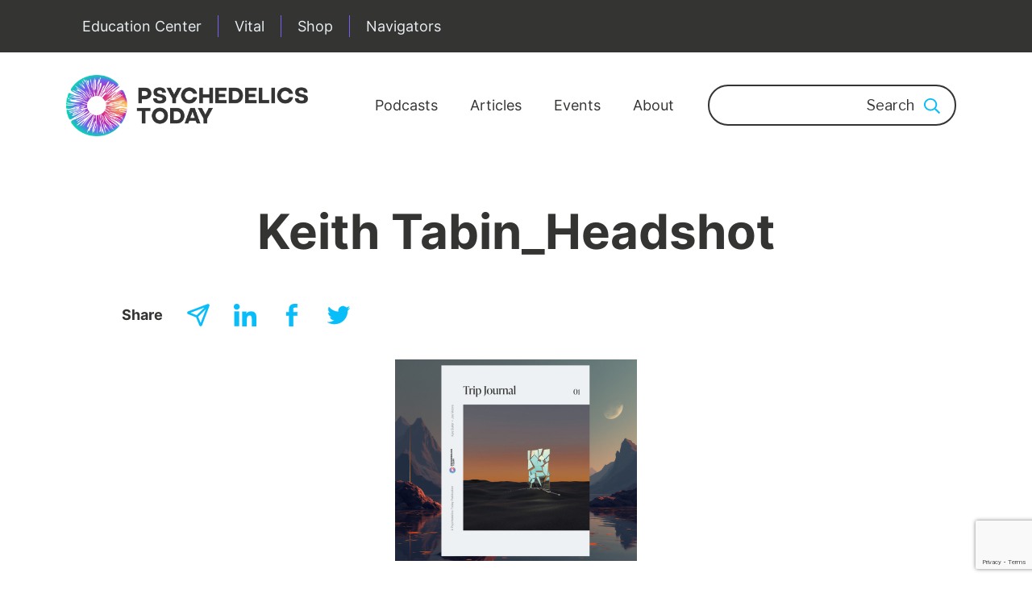

--- FILE ---
content_type: text/html; charset=utf-8
request_url: https://www.google.com/recaptcha/api2/anchor?ar=1&k=6Leto80ZAAAAAK0-dZnw4l95dHiQSsGC-k8VPJh2&co=aHR0cHM6Ly9wc3ljaGVkZWxpY3N0b2RheS5jb206NDQz&hl=en&v=7gg7H51Q-naNfhmCP3_R47ho&size=invisible&anchor-ms=20000&execute-ms=15000&cb=nf8lknf8be3q
body_size: 48075
content:
<!DOCTYPE HTML><html dir="ltr" lang="en"><head><meta http-equiv="Content-Type" content="text/html; charset=UTF-8">
<meta http-equiv="X-UA-Compatible" content="IE=edge">
<title>reCAPTCHA</title>
<style type="text/css">
/* cyrillic-ext */
@font-face {
  font-family: 'Roboto';
  font-style: normal;
  font-weight: 400;
  font-stretch: 100%;
  src: url(//fonts.gstatic.com/s/roboto/v48/KFO7CnqEu92Fr1ME7kSn66aGLdTylUAMa3GUBHMdazTgWw.woff2) format('woff2');
  unicode-range: U+0460-052F, U+1C80-1C8A, U+20B4, U+2DE0-2DFF, U+A640-A69F, U+FE2E-FE2F;
}
/* cyrillic */
@font-face {
  font-family: 'Roboto';
  font-style: normal;
  font-weight: 400;
  font-stretch: 100%;
  src: url(//fonts.gstatic.com/s/roboto/v48/KFO7CnqEu92Fr1ME7kSn66aGLdTylUAMa3iUBHMdazTgWw.woff2) format('woff2');
  unicode-range: U+0301, U+0400-045F, U+0490-0491, U+04B0-04B1, U+2116;
}
/* greek-ext */
@font-face {
  font-family: 'Roboto';
  font-style: normal;
  font-weight: 400;
  font-stretch: 100%;
  src: url(//fonts.gstatic.com/s/roboto/v48/KFO7CnqEu92Fr1ME7kSn66aGLdTylUAMa3CUBHMdazTgWw.woff2) format('woff2');
  unicode-range: U+1F00-1FFF;
}
/* greek */
@font-face {
  font-family: 'Roboto';
  font-style: normal;
  font-weight: 400;
  font-stretch: 100%;
  src: url(//fonts.gstatic.com/s/roboto/v48/KFO7CnqEu92Fr1ME7kSn66aGLdTylUAMa3-UBHMdazTgWw.woff2) format('woff2');
  unicode-range: U+0370-0377, U+037A-037F, U+0384-038A, U+038C, U+038E-03A1, U+03A3-03FF;
}
/* math */
@font-face {
  font-family: 'Roboto';
  font-style: normal;
  font-weight: 400;
  font-stretch: 100%;
  src: url(//fonts.gstatic.com/s/roboto/v48/KFO7CnqEu92Fr1ME7kSn66aGLdTylUAMawCUBHMdazTgWw.woff2) format('woff2');
  unicode-range: U+0302-0303, U+0305, U+0307-0308, U+0310, U+0312, U+0315, U+031A, U+0326-0327, U+032C, U+032F-0330, U+0332-0333, U+0338, U+033A, U+0346, U+034D, U+0391-03A1, U+03A3-03A9, U+03B1-03C9, U+03D1, U+03D5-03D6, U+03F0-03F1, U+03F4-03F5, U+2016-2017, U+2034-2038, U+203C, U+2040, U+2043, U+2047, U+2050, U+2057, U+205F, U+2070-2071, U+2074-208E, U+2090-209C, U+20D0-20DC, U+20E1, U+20E5-20EF, U+2100-2112, U+2114-2115, U+2117-2121, U+2123-214F, U+2190, U+2192, U+2194-21AE, U+21B0-21E5, U+21F1-21F2, U+21F4-2211, U+2213-2214, U+2216-22FF, U+2308-230B, U+2310, U+2319, U+231C-2321, U+2336-237A, U+237C, U+2395, U+239B-23B7, U+23D0, U+23DC-23E1, U+2474-2475, U+25AF, U+25B3, U+25B7, U+25BD, U+25C1, U+25CA, U+25CC, U+25FB, U+266D-266F, U+27C0-27FF, U+2900-2AFF, U+2B0E-2B11, U+2B30-2B4C, U+2BFE, U+3030, U+FF5B, U+FF5D, U+1D400-1D7FF, U+1EE00-1EEFF;
}
/* symbols */
@font-face {
  font-family: 'Roboto';
  font-style: normal;
  font-weight: 400;
  font-stretch: 100%;
  src: url(//fonts.gstatic.com/s/roboto/v48/KFO7CnqEu92Fr1ME7kSn66aGLdTylUAMaxKUBHMdazTgWw.woff2) format('woff2');
  unicode-range: U+0001-000C, U+000E-001F, U+007F-009F, U+20DD-20E0, U+20E2-20E4, U+2150-218F, U+2190, U+2192, U+2194-2199, U+21AF, U+21E6-21F0, U+21F3, U+2218-2219, U+2299, U+22C4-22C6, U+2300-243F, U+2440-244A, U+2460-24FF, U+25A0-27BF, U+2800-28FF, U+2921-2922, U+2981, U+29BF, U+29EB, U+2B00-2BFF, U+4DC0-4DFF, U+FFF9-FFFB, U+10140-1018E, U+10190-1019C, U+101A0, U+101D0-101FD, U+102E0-102FB, U+10E60-10E7E, U+1D2C0-1D2D3, U+1D2E0-1D37F, U+1F000-1F0FF, U+1F100-1F1AD, U+1F1E6-1F1FF, U+1F30D-1F30F, U+1F315, U+1F31C, U+1F31E, U+1F320-1F32C, U+1F336, U+1F378, U+1F37D, U+1F382, U+1F393-1F39F, U+1F3A7-1F3A8, U+1F3AC-1F3AF, U+1F3C2, U+1F3C4-1F3C6, U+1F3CA-1F3CE, U+1F3D4-1F3E0, U+1F3ED, U+1F3F1-1F3F3, U+1F3F5-1F3F7, U+1F408, U+1F415, U+1F41F, U+1F426, U+1F43F, U+1F441-1F442, U+1F444, U+1F446-1F449, U+1F44C-1F44E, U+1F453, U+1F46A, U+1F47D, U+1F4A3, U+1F4B0, U+1F4B3, U+1F4B9, U+1F4BB, U+1F4BF, U+1F4C8-1F4CB, U+1F4D6, U+1F4DA, U+1F4DF, U+1F4E3-1F4E6, U+1F4EA-1F4ED, U+1F4F7, U+1F4F9-1F4FB, U+1F4FD-1F4FE, U+1F503, U+1F507-1F50B, U+1F50D, U+1F512-1F513, U+1F53E-1F54A, U+1F54F-1F5FA, U+1F610, U+1F650-1F67F, U+1F687, U+1F68D, U+1F691, U+1F694, U+1F698, U+1F6AD, U+1F6B2, U+1F6B9-1F6BA, U+1F6BC, U+1F6C6-1F6CF, U+1F6D3-1F6D7, U+1F6E0-1F6EA, U+1F6F0-1F6F3, U+1F6F7-1F6FC, U+1F700-1F7FF, U+1F800-1F80B, U+1F810-1F847, U+1F850-1F859, U+1F860-1F887, U+1F890-1F8AD, U+1F8B0-1F8BB, U+1F8C0-1F8C1, U+1F900-1F90B, U+1F93B, U+1F946, U+1F984, U+1F996, U+1F9E9, U+1FA00-1FA6F, U+1FA70-1FA7C, U+1FA80-1FA89, U+1FA8F-1FAC6, U+1FACE-1FADC, U+1FADF-1FAE9, U+1FAF0-1FAF8, U+1FB00-1FBFF;
}
/* vietnamese */
@font-face {
  font-family: 'Roboto';
  font-style: normal;
  font-weight: 400;
  font-stretch: 100%;
  src: url(//fonts.gstatic.com/s/roboto/v48/KFO7CnqEu92Fr1ME7kSn66aGLdTylUAMa3OUBHMdazTgWw.woff2) format('woff2');
  unicode-range: U+0102-0103, U+0110-0111, U+0128-0129, U+0168-0169, U+01A0-01A1, U+01AF-01B0, U+0300-0301, U+0303-0304, U+0308-0309, U+0323, U+0329, U+1EA0-1EF9, U+20AB;
}
/* latin-ext */
@font-face {
  font-family: 'Roboto';
  font-style: normal;
  font-weight: 400;
  font-stretch: 100%;
  src: url(//fonts.gstatic.com/s/roboto/v48/KFO7CnqEu92Fr1ME7kSn66aGLdTylUAMa3KUBHMdazTgWw.woff2) format('woff2');
  unicode-range: U+0100-02BA, U+02BD-02C5, U+02C7-02CC, U+02CE-02D7, U+02DD-02FF, U+0304, U+0308, U+0329, U+1D00-1DBF, U+1E00-1E9F, U+1EF2-1EFF, U+2020, U+20A0-20AB, U+20AD-20C0, U+2113, U+2C60-2C7F, U+A720-A7FF;
}
/* latin */
@font-face {
  font-family: 'Roboto';
  font-style: normal;
  font-weight: 400;
  font-stretch: 100%;
  src: url(//fonts.gstatic.com/s/roboto/v48/KFO7CnqEu92Fr1ME7kSn66aGLdTylUAMa3yUBHMdazQ.woff2) format('woff2');
  unicode-range: U+0000-00FF, U+0131, U+0152-0153, U+02BB-02BC, U+02C6, U+02DA, U+02DC, U+0304, U+0308, U+0329, U+2000-206F, U+20AC, U+2122, U+2191, U+2193, U+2212, U+2215, U+FEFF, U+FFFD;
}
/* cyrillic-ext */
@font-face {
  font-family: 'Roboto';
  font-style: normal;
  font-weight: 500;
  font-stretch: 100%;
  src: url(//fonts.gstatic.com/s/roboto/v48/KFO7CnqEu92Fr1ME7kSn66aGLdTylUAMa3GUBHMdazTgWw.woff2) format('woff2');
  unicode-range: U+0460-052F, U+1C80-1C8A, U+20B4, U+2DE0-2DFF, U+A640-A69F, U+FE2E-FE2F;
}
/* cyrillic */
@font-face {
  font-family: 'Roboto';
  font-style: normal;
  font-weight: 500;
  font-stretch: 100%;
  src: url(//fonts.gstatic.com/s/roboto/v48/KFO7CnqEu92Fr1ME7kSn66aGLdTylUAMa3iUBHMdazTgWw.woff2) format('woff2');
  unicode-range: U+0301, U+0400-045F, U+0490-0491, U+04B0-04B1, U+2116;
}
/* greek-ext */
@font-face {
  font-family: 'Roboto';
  font-style: normal;
  font-weight: 500;
  font-stretch: 100%;
  src: url(//fonts.gstatic.com/s/roboto/v48/KFO7CnqEu92Fr1ME7kSn66aGLdTylUAMa3CUBHMdazTgWw.woff2) format('woff2');
  unicode-range: U+1F00-1FFF;
}
/* greek */
@font-face {
  font-family: 'Roboto';
  font-style: normal;
  font-weight: 500;
  font-stretch: 100%;
  src: url(//fonts.gstatic.com/s/roboto/v48/KFO7CnqEu92Fr1ME7kSn66aGLdTylUAMa3-UBHMdazTgWw.woff2) format('woff2');
  unicode-range: U+0370-0377, U+037A-037F, U+0384-038A, U+038C, U+038E-03A1, U+03A3-03FF;
}
/* math */
@font-face {
  font-family: 'Roboto';
  font-style: normal;
  font-weight: 500;
  font-stretch: 100%;
  src: url(//fonts.gstatic.com/s/roboto/v48/KFO7CnqEu92Fr1ME7kSn66aGLdTylUAMawCUBHMdazTgWw.woff2) format('woff2');
  unicode-range: U+0302-0303, U+0305, U+0307-0308, U+0310, U+0312, U+0315, U+031A, U+0326-0327, U+032C, U+032F-0330, U+0332-0333, U+0338, U+033A, U+0346, U+034D, U+0391-03A1, U+03A3-03A9, U+03B1-03C9, U+03D1, U+03D5-03D6, U+03F0-03F1, U+03F4-03F5, U+2016-2017, U+2034-2038, U+203C, U+2040, U+2043, U+2047, U+2050, U+2057, U+205F, U+2070-2071, U+2074-208E, U+2090-209C, U+20D0-20DC, U+20E1, U+20E5-20EF, U+2100-2112, U+2114-2115, U+2117-2121, U+2123-214F, U+2190, U+2192, U+2194-21AE, U+21B0-21E5, U+21F1-21F2, U+21F4-2211, U+2213-2214, U+2216-22FF, U+2308-230B, U+2310, U+2319, U+231C-2321, U+2336-237A, U+237C, U+2395, U+239B-23B7, U+23D0, U+23DC-23E1, U+2474-2475, U+25AF, U+25B3, U+25B7, U+25BD, U+25C1, U+25CA, U+25CC, U+25FB, U+266D-266F, U+27C0-27FF, U+2900-2AFF, U+2B0E-2B11, U+2B30-2B4C, U+2BFE, U+3030, U+FF5B, U+FF5D, U+1D400-1D7FF, U+1EE00-1EEFF;
}
/* symbols */
@font-face {
  font-family: 'Roboto';
  font-style: normal;
  font-weight: 500;
  font-stretch: 100%;
  src: url(//fonts.gstatic.com/s/roboto/v48/KFO7CnqEu92Fr1ME7kSn66aGLdTylUAMaxKUBHMdazTgWw.woff2) format('woff2');
  unicode-range: U+0001-000C, U+000E-001F, U+007F-009F, U+20DD-20E0, U+20E2-20E4, U+2150-218F, U+2190, U+2192, U+2194-2199, U+21AF, U+21E6-21F0, U+21F3, U+2218-2219, U+2299, U+22C4-22C6, U+2300-243F, U+2440-244A, U+2460-24FF, U+25A0-27BF, U+2800-28FF, U+2921-2922, U+2981, U+29BF, U+29EB, U+2B00-2BFF, U+4DC0-4DFF, U+FFF9-FFFB, U+10140-1018E, U+10190-1019C, U+101A0, U+101D0-101FD, U+102E0-102FB, U+10E60-10E7E, U+1D2C0-1D2D3, U+1D2E0-1D37F, U+1F000-1F0FF, U+1F100-1F1AD, U+1F1E6-1F1FF, U+1F30D-1F30F, U+1F315, U+1F31C, U+1F31E, U+1F320-1F32C, U+1F336, U+1F378, U+1F37D, U+1F382, U+1F393-1F39F, U+1F3A7-1F3A8, U+1F3AC-1F3AF, U+1F3C2, U+1F3C4-1F3C6, U+1F3CA-1F3CE, U+1F3D4-1F3E0, U+1F3ED, U+1F3F1-1F3F3, U+1F3F5-1F3F7, U+1F408, U+1F415, U+1F41F, U+1F426, U+1F43F, U+1F441-1F442, U+1F444, U+1F446-1F449, U+1F44C-1F44E, U+1F453, U+1F46A, U+1F47D, U+1F4A3, U+1F4B0, U+1F4B3, U+1F4B9, U+1F4BB, U+1F4BF, U+1F4C8-1F4CB, U+1F4D6, U+1F4DA, U+1F4DF, U+1F4E3-1F4E6, U+1F4EA-1F4ED, U+1F4F7, U+1F4F9-1F4FB, U+1F4FD-1F4FE, U+1F503, U+1F507-1F50B, U+1F50D, U+1F512-1F513, U+1F53E-1F54A, U+1F54F-1F5FA, U+1F610, U+1F650-1F67F, U+1F687, U+1F68D, U+1F691, U+1F694, U+1F698, U+1F6AD, U+1F6B2, U+1F6B9-1F6BA, U+1F6BC, U+1F6C6-1F6CF, U+1F6D3-1F6D7, U+1F6E0-1F6EA, U+1F6F0-1F6F3, U+1F6F7-1F6FC, U+1F700-1F7FF, U+1F800-1F80B, U+1F810-1F847, U+1F850-1F859, U+1F860-1F887, U+1F890-1F8AD, U+1F8B0-1F8BB, U+1F8C0-1F8C1, U+1F900-1F90B, U+1F93B, U+1F946, U+1F984, U+1F996, U+1F9E9, U+1FA00-1FA6F, U+1FA70-1FA7C, U+1FA80-1FA89, U+1FA8F-1FAC6, U+1FACE-1FADC, U+1FADF-1FAE9, U+1FAF0-1FAF8, U+1FB00-1FBFF;
}
/* vietnamese */
@font-face {
  font-family: 'Roboto';
  font-style: normal;
  font-weight: 500;
  font-stretch: 100%;
  src: url(//fonts.gstatic.com/s/roboto/v48/KFO7CnqEu92Fr1ME7kSn66aGLdTylUAMa3OUBHMdazTgWw.woff2) format('woff2');
  unicode-range: U+0102-0103, U+0110-0111, U+0128-0129, U+0168-0169, U+01A0-01A1, U+01AF-01B0, U+0300-0301, U+0303-0304, U+0308-0309, U+0323, U+0329, U+1EA0-1EF9, U+20AB;
}
/* latin-ext */
@font-face {
  font-family: 'Roboto';
  font-style: normal;
  font-weight: 500;
  font-stretch: 100%;
  src: url(//fonts.gstatic.com/s/roboto/v48/KFO7CnqEu92Fr1ME7kSn66aGLdTylUAMa3KUBHMdazTgWw.woff2) format('woff2');
  unicode-range: U+0100-02BA, U+02BD-02C5, U+02C7-02CC, U+02CE-02D7, U+02DD-02FF, U+0304, U+0308, U+0329, U+1D00-1DBF, U+1E00-1E9F, U+1EF2-1EFF, U+2020, U+20A0-20AB, U+20AD-20C0, U+2113, U+2C60-2C7F, U+A720-A7FF;
}
/* latin */
@font-face {
  font-family: 'Roboto';
  font-style: normal;
  font-weight: 500;
  font-stretch: 100%;
  src: url(//fonts.gstatic.com/s/roboto/v48/KFO7CnqEu92Fr1ME7kSn66aGLdTylUAMa3yUBHMdazQ.woff2) format('woff2');
  unicode-range: U+0000-00FF, U+0131, U+0152-0153, U+02BB-02BC, U+02C6, U+02DA, U+02DC, U+0304, U+0308, U+0329, U+2000-206F, U+20AC, U+2122, U+2191, U+2193, U+2212, U+2215, U+FEFF, U+FFFD;
}
/* cyrillic-ext */
@font-face {
  font-family: 'Roboto';
  font-style: normal;
  font-weight: 900;
  font-stretch: 100%;
  src: url(//fonts.gstatic.com/s/roboto/v48/KFO7CnqEu92Fr1ME7kSn66aGLdTylUAMa3GUBHMdazTgWw.woff2) format('woff2');
  unicode-range: U+0460-052F, U+1C80-1C8A, U+20B4, U+2DE0-2DFF, U+A640-A69F, U+FE2E-FE2F;
}
/* cyrillic */
@font-face {
  font-family: 'Roboto';
  font-style: normal;
  font-weight: 900;
  font-stretch: 100%;
  src: url(//fonts.gstatic.com/s/roboto/v48/KFO7CnqEu92Fr1ME7kSn66aGLdTylUAMa3iUBHMdazTgWw.woff2) format('woff2');
  unicode-range: U+0301, U+0400-045F, U+0490-0491, U+04B0-04B1, U+2116;
}
/* greek-ext */
@font-face {
  font-family: 'Roboto';
  font-style: normal;
  font-weight: 900;
  font-stretch: 100%;
  src: url(//fonts.gstatic.com/s/roboto/v48/KFO7CnqEu92Fr1ME7kSn66aGLdTylUAMa3CUBHMdazTgWw.woff2) format('woff2');
  unicode-range: U+1F00-1FFF;
}
/* greek */
@font-face {
  font-family: 'Roboto';
  font-style: normal;
  font-weight: 900;
  font-stretch: 100%;
  src: url(//fonts.gstatic.com/s/roboto/v48/KFO7CnqEu92Fr1ME7kSn66aGLdTylUAMa3-UBHMdazTgWw.woff2) format('woff2');
  unicode-range: U+0370-0377, U+037A-037F, U+0384-038A, U+038C, U+038E-03A1, U+03A3-03FF;
}
/* math */
@font-face {
  font-family: 'Roboto';
  font-style: normal;
  font-weight: 900;
  font-stretch: 100%;
  src: url(//fonts.gstatic.com/s/roboto/v48/KFO7CnqEu92Fr1ME7kSn66aGLdTylUAMawCUBHMdazTgWw.woff2) format('woff2');
  unicode-range: U+0302-0303, U+0305, U+0307-0308, U+0310, U+0312, U+0315, U+031A, U+0326-0327, U+032C, U+032F-0330, U+0332-0333, U+0338, U+033A, U+0346, U+034D, U+0391-03A1, U+03A3-03A9, U+03B1-03C9, U+03D1, U+03D5-03D6, U+03F0-03F1, U+03F4-03F5, U+2016-2017, U+2034-2038, U+203C, U+2040, U+2043, U+2047, U+2050, U+2057, U+205F, U+2070-2071, U+2074-208E, U+2090-209C, U+20D0-20DC, U+20E1, U+20E5-20EF, U+2100-2112, U+2114-2115, U+2117-2121, U+2123-214F, U+2190, U+2192, U+2194-21AE, U+21B0-21E5, U+21F1-21F2, U+21F4-2211, U+2213-2214, U+2216-22FF, U+2308-230B, U+2310, U+2319, U+231C-2321, U+2336-237A, U+237C, U+2395, U+239B-23B7, U+23D0, U+23DC-23E1, U+2474-2475, U+25AF, U+25B3, U+25B7, U+25BD, U+25C1, U+25CA, U+25CC, U+25FB, U+266D-266F, U+27C0-27FF, U+2900-2AFF, U+2B0E-2B11, U+2B30-2B4C, U+2BFE, U+3030, U+FF5B, U+FF5D, U+1D400-1D7FF, U+1EE00-1EEFF;
}
/* symbols */
@font-face {
  font-family: 'Roboto';
  font-style: normal;
  font-weight: 900;
  font-stretch: 100%;
  src: url(//fonts.gstatic.com/s/roboto/v48/KFO7CnqEu92Fr1ME7kSn66aGLdTylUAMaxKUBHMdazTgWw.woff2) format('woff2');
  unicode-range: U+0001-000C, U+000E-001F, U+007F-009F, U+20DD-20E0, U+20E2-20E4, U+2150-218F, U+2190, U+2192, U+2194-2199, U+21AF, U+21E6-21F0, U+21F3, U+2218-2219, U+2299, U+22C4-22C6, U+2300-243F, U+2440-244A, U+2460-24FF, U+25A0-27BF, U+2800-28FF, U+2921-2922, U+2981, U+29BF, U+29EB, U+2B00-2BFF, U+4DC0-4DFF, U+FFF9-FFFB, U+10140-1018E, U+10190-1019C, U+101A0, U+101D0-101FD, U+102E0-102FB, U+10E60-10E7E, U+1D2C0-1D2D3, U+1D2E0-1D37F, U+1F000-1F0FF, U+1F100-1F1AD, U+1F1E6-1F1FF, U+1F30D-1F30F, U+1F315, U+1F31C, U+1F31E, U+1F320-1F32C, U+1F336, U+1F378, U+1F37D, U+1F382, U+1F393-1F39F, U+1F3A7-1F3A8, U+1F3AC-1F3AF, U+1F3C2, U+1F3C4-1F3C6, U+1F3CA-1F3CE, U+1F3D4-1F3E0, U+1F3ED, U+1F3F1-1F3F3, U+1F3F5-1F3F7, U+1F408, U+1F415, U+1F41F, U+1F426, U+1F43F, U+1F441-1F442, U+1F444, U+1F446-1F449, U+1F44C-1F44E, U+1F453, U+1F46A, U+1F47D, U+1F4A3, U+1F4B0, U+1F4B3, U+1F4B9, U+1F4BB, U+1F4BF, U+1F4C8-1F4CB, U+1F4D6, U+1F4DA, U+1F4DF, U+1F4E3-1F4E6, U+1F4EA-1F4ED, U+1F4F7, U+1F4F9-1F4FB, U+1F4FD-1F4FE, U+1F503, U+1F507-1F50B, U+1F50D, U+1F512-1F513, U+1F53E-1F54A, U+1F54F-1F5FA, U+1F610, U+1F650-1F67F, U+1F687, U+1F68D, U+1F691, U+1F694, U+1F698, U+1F6AD, U+1F6B2, U+1F6B9-1F6BA, U+1F6BC, U+1F6C6-1F6CF, U+1F6D3-1F6D7, U+1F6E0-1F6EA, U+1F6F0-1F6F3, U+1F6F7-1F6FC, U+1F700-1F7FF, U+1F800-1F80B, U+1F810-1F847, U+1F850-1F859, U+1F860-1F887, U+1F890-1F8AD, U+1F8B0-1F8BB, U+1F8C0-1F8C1, U+1F900-1F90B, U+1F93B, U+1F946, U+1F984, U+1F996, U+1F9E9, U+1FA00-1FA6F, U+1FA70-1FA7C, U+1FA80-1FA89, U+1FA8F-1FAC6, U+1FACE-1FADC, U+1FADF-1FAE9, U+1FAF0-1FAF8, U+1FB00-1FBFF;
}
/* vietnamese */
@font-face {
  font-family: 'Roboto';
  font-style: normal;
  font-weight: 900;
  font-stretch: 100%;
  src: url(//fonts.gstatic.com/s/roboto/v48/KFO7CnqEu92Fr1ME7kSn66aGLdTylUAMa3OUBHMdazTgWw.woff2) format('woff2');
  unicode-range: U+0102-0103, U+0110-0111, U+0128-0129, U+0168-0169, U+01A0-01A1, U+01AF-01B0, U+0300-0301, U+0303-0304, U+0308-0309, U+0323, U+0329, U+1EA0-1EF9, U+20AB;
}
/* latin-ext */
@font-face {
  font-family: 'Roboto';
  font-style: normal;
  font-weight: 900;
  font-stretch: 100%;
  src: url(//fonts.gstatic.com/s/roboto/v48/KFO7CnqEu92Fr1ME7kSn66aGLdTylUAMa3KUBHMdazTgWw.woff2) format('woff2');
  unicode-range: U+0100-02BA, U+02BD-02C5, U+02C7-02CC, U+02CE-02D7, U+02DD-02FF, U+0304, U+0308, U+0329, U+1D00-1DBF, U+1E00-1E9F, U+1EF2-1EFF, U+2020, U+20A0-20AB, U+20AD-20C0, U+2113, U+2C60-2C7F, U+A720-A7FF;
}
/* latin */
@font-face {
  font-family: 'Roboto';
  font-style: normal;
  font-weight: 900;
  font-stretch: 100%;
  src: url(//fonts.gstatic.com/s/roboto/v48/KFO7CnqEu92Fr1ME7kSn66aGLdTylUAMa3yUBHMdazQ.woff2) format('woff2');
  unicode-range: U+0000-00FF, U+0131, U+0152-0153, U+02BB-02BC, U+02C6, U+02DA, U+02DC, U+0304, U+0308, U+0329, U+2000-206F, U+20AC, U+2122, U+2191, U+2193, U+2212, U+2215, U+FEFF, U+FFFD;
}

</style>
<link rel="stylesheet" type="text/css" href="https://www.gstatic.com/recaptcha/releases/7gg7H51Q-naNfhmCP3_R47ho/styles__ltr.css">
<script nonce="mKcYdjqPrVJIE4nh-d69TA" type="text/javascript">window['__recaptcha_api'] = 'https://www.google.com/recaptcha/api2/';</script>
<script type="text/javascript" src="https://www.gstatic.com/recaptcha/releases/7gg7H51Q-naNfhmCP3_R47ho/recaptcha__en.js" nonce="mKcYdjqPrVJIE4nh-d69TA">
      
    </script></head>
<body><div id="rc-anchor-alert" class="rc-anchor-alert"></div>
<input type="hidden" id="recaptcha-token" value="[base64]">
<script type="text/javascript" nonce="mKcYdjqPrVJIE4nh-d69TA">
      recaptcha.anchor.Main.init("[\x22ainput\x22,[\x22bgdata\x22,\x22\x22,\[base64]/[base64]/[base64]/[base64]/cjw8ejpyPj4+eil9Y2F0Y2gobCl7dGhyb3cgbDt9fSxIPWZ1bmN0aW9uKHcsdCx6KXtpZih3PT0xOTR8fHc9PTIwOCl0LnZbd10/dC52W3ddLmNvbmNhdCh6KTp0LnZbd109b2Yoeix0KTtlbHNle2lmKHQuYkImJnchPTMxNylyZXR1cm47dz09NjZ8fHc9PTEyMnx8dz09NDcwfHx3PT00NHx8dz09NDE2fHx3PT0zOTd8fHc9PTQyMXx8dz09Njh8fHc9PTcwfHx3PT0xODQ/[base64]/[base64]/[base64]/bmV3IGRbVl0oSlswXSk6cD09Mj9uZXcgZFtWXShKWzBdLEpbMV0pOnA9PTM/bmV3IGRbVl0oSlswXSxKWzFdLEpbMl0pOnA9PTQ/[base64]/[base64]/[base64]/[base64]\x22,\[base64]\x22,\x22ZMOLw7fCvBDCm8Ktw5vCnh/CthoFw5nDo8KfbsKww6LCqsKtw53CpUvDggwbMcOWLXnCgG/DvXMJOsKZMD8yw7VUGg1VO8OVwrjCkcKkccKRw4XDo1QRwoA8wqzCrS3DrcOKwqR8wpfDqy/DnQbDmExyZMOuH0TCjgDDnTHCr8O6w4U/[base64]/DgMO1woIUM8Khw63CmVbChMKfVsKXw58WIMKdwq/Ds1/DggLCmsKJwrDCnxXDpMKaXcOow5DCo3E4J8KewoVvXcO4QD9iQ8Kow7oPwoZaw63DsUEawpbDl3ZbZ0YlMsKhDQIAGFDDl0JcaitMNCEAejXDpBjDrwHCvCDCqsKwFTLDli3Dl3Nfw4HDui0SwpcNw4LDjnnDk2t7WkXCjHAAwq/DlHrDtcOkX37DrVd8wqhyCEfCgMK+w71Tw4XCrDsEGgsvwoctX8O2JWPCusOYw4YpeMKvMMKnw5sjwo5Iwqlxw4LCmMKNdinCuxDCtsOKbsKSw5oBw7bCnMO5w5/DggbCvlzDmjMSHcKiwrodwqoPw4NlRMOdV8OBwpHDkcO/bxHCiVHDs8O3w77CpkPChcKkwox4wqtBwq8Ywq9QfcO8TWfChsO4T1FZEcKBw7ZWR10gw48QwqzDsWFjX8ONwqICw6NsOcOEYcKXwp3DuMK6eHHChCLCgVDDocOcM8KkwrsNDirCnQrCvMObwr/CuMKRw6jClFrCsMOCwonDncOTwqbCjMOmAcKHWV47OAzCkcODw4vDkwxQVCx2BsOMBxolwr/DpxbDhMOSwqDDucO5w7LDnTfDlw81w7vCkRbDgX89w6TCqMKEZ8KZw7rDrcO2w482wotsw5/[base64]/w4MbfgtMw4sFWMOow6QbwrDCnMKGw7I7wqTDrMO5asOxOMKoS8KWw6nDl8OYwoctdxwmX1IXKcKlwpnDkMKGwrHCi8OKw71BwrE6GU4NWBzCqgtBw5giOcOlwrfClivDv8KxdjPCicKFwpXCkcKmC8Ofw7/DncO3w6nChW3ClFQxwrfCpsOgwo0Lw4kOw5jCnsKQw5hndsKIPMOKd8KIw5HCuHMhfGwqw4XChwUIwrLCvMOkw7ZgY8OZwot4w4HCiMKdwrRpw7kUGAx5GMOXw5d9wo5NeX3Dr8KqHB8Qw5s0DAzDj8Olw5RnV8K5wp/DrHERwplkw4LCiU7Dqnh8w4LDsTUKLG1DJVZKccKDwrQ8wpI+eMOSw7wjw59wSjXCqsKQw7J/w7BRIcOMw6fDvxIBwqPDiCDDtjh0ZFQyw5Y4cMKVNMKQw6Mvw5oEDMK5w5TCgm3CsAPCtsOOw4vDo8KjfjTDpgTCkglvwoMIw5xzKBMuwoLDtMKMIUdASsORw5xZDlENwrZxOxTCm1ZNasKGwqo3wpEKHsO5QMKFZisFw77CpSp8Jys9d8OSw6khQcOMw5vCuG4Pwq/CoMOaw79qw4hBwr/[base64]/[base64]/DvQjDo8Kmw4nCksOgw4bCvysGYcKPfsKgw7VWUsKSwr3DuMOtNsONW8K1wpzCr0Ehw4lUw7fDscKRCMOEMl/[base64]/DjXxQcmnCgcKvw5I8wqFUJ8O0bcKEw63CoMK/[base64]/ChwZ3JQXDhXXCksOhw7LDtyTCrRjCkMK6GyHDskTDu2bDuwbDi2jDrMKOwpwySMKZIlHDtDUqID3ClMOfw5Q6wp5wZcO6wpRrwpfCs8Oxw6QUwpzDtsKvw4XCsDrDvRYjwqDDjHPCrAAfe0ljbXYgwpN5c8OMwox1w75HwrnDrC/[base64]/CuEDDkMOJwptSwrcRC8KjwojCl8OEwphzw5B3w7swwqFRwolgVsOeBcKuDsOQcMOCw5o0IcOXUcOTw73DtizCi8O1U3PCrsO2w6RmwoFrBWhITw/DoGVRwqHDt8ORcUE2w5TCvGnCrXobX8KLRBxuYjsuMsKreXlnMMODcMOaWl7DmcOcan7DpcKuwpVTJmvClsKKwo3Dt0LDh2PDlnZxwr3CgMOzLsKAd8KDek/DhMOgesKNwoHCmBHCux9JwqbCrMK8w6fCgCnDqS/DhMKPUcKtRn9CZ8OMw43Dh8KiwoUvw5jDisOUQ8Otw7xEwqkBUAHDicKaw5Y+DQxtwoNUGhjCtSjChQbCnUtHw7sMS8KCwqLDuxxDwq93aiDDrz/CusKmHFIjw7EDVcOzwr41RcKXw4EcAUrCgkvDuQViwrfDtMKEw5Ajw5lTCATDs8OVwoXDsxY+wrfCkTnDhMOLLmECw5gsccOXw7NdV8OXQ8KnBcKRwpnCqsO/w6wMFcKmw44PBjDCviRcGnbDpAlRfsK8EMO2ZRk0w5FSwpjDrsORGMOsw5rDj8OscsOZasOvRMKUw6rDjlDCvkUmZj9/wpPCkcKNdsK6w4LDmsOwGFsjUxlpHMOeUXjCg8OvekbCqzcvVsKiw6vDhMOHw54SYsK2EMOBwqk+w5JgfgDClMOAw6jCrsKKdz47w7wJw7TCu8KSMcKsO8OqMsK1eMKRcFosw6NuQ0IlUW/CrUJgw6LDmCdQwoJqFCcoNsOBBcKBwpgEL8KJIB0Wwp4tbsOLw4IdacOxw49Qw4EoDhHDqcOiw5loMMK5wqt6QsOZYCTCo0rDoE/CtAXCnA/[base64]/Co8K0w4ItwqdYEMOSKiHCjBx6wo/CqMOnwrjCpDfCmXsaTcK3ZcKJP8OEdcK4HX7DnTlHNmgARWLCjTB6w5XDjcK3HMKXwqkXbMOYdcKXCcKuDXNCSyliGi7DsmcOwr15w4fDm3R3VsO2w6vCpsOUC8KHwo9qI3ZUBMOtwrXDhw/[base64]/CjHhYwq0rU8KpZcK+w4/CmCQxYRjDjEvDnEw/w7Qdw6PDjiVYbk9FLMKuw7Z4wpNzwrRSw6nDjhvCohLCo8KXwqHDqRoMa8KQw43DsBk5ZMOTw4HDtsKOwq/Dr2fCo2xaTsOALsKpIMKow5vDusKqNC8swpTCjcO/eEgxFcKpJSfCgT4GwqJ+cl9PbsOwNWHCiR7DjMOYGMORAhHCgkJzWcKQZ8OTw5nCuG5DR8OgwqTCtsK6w4HDmBRjw5xDacO2w6EZGUTDgBtPP05fw5xIwqBKZcOyGihBS8KWUlLDkXoQSMO1w78iw5fCi8OjVcKbw53Dv8K8wqoIOjXCpMK/wq3CpWTCnm0qwo0Kw4dEw6bCil7Cr8O/[base64]/[base64]/w5ITb0nChApcwpQuHg7Cm8OawojDhcODwrfDp1Qew7/[base64]/[base64]/DsMOLbsKRYAEdK8OdwpxVwpTDhSzDt8K2fsOBezLDisKEUMKfw40OcBs0K3RIaMODZXzCmsOFQcOyw7jDuMOEKsOUw55Kwr7Ch8K/w6cRw7oMN8OVBC1xw69tTsOHw5VWw4Yzwr7DnsKkwrnCrhbChsKAesKCLll3aU5RfMOPA8ONw7pFw7bDjcKjwpLClMKMw57DhXt7XEoiOyhFYDVjw4bCrcK2DsOGdyXCuXrDg8OowrvDsFzDl8OvwoFRIDzDnClJwrVYKMOww5xbwoVrIhHDrcOlP8Krw71sYy1Cw4/CpsOPAjfCnMOjw7TDhFXDp8KfO38QwpMWw4kFMMOrwq9VakDCjQJNw6QPWsOZQnXCvmDCpQTCiURiJcK3EMKjYsOtYMOwc8Oaw6kvHShFK2zDuMOrXDrCo8K8w4nDuUjCs8Odw4N+FA/DqTPCoHdxw5cES8KJQsORwoJZTEAxF8OTw71cAsKrMTPDvTzDqTF/UjoiNMOnwoI6YsOuwqJZwpk2w6LCinEqwpsKeUDDlsOJL8KIGgvDvh8VI0jDsEjChcOjSsKJCDkMUFTDtcO+wpbDmS/ChRgHwqXCpzjCncKdw7PDrsOuFsOZw6PCtsKqUCk/P8Kqw6/Co2V3w7nDgB7DtMKzAEDDt19vb35yw6fCtlPDisKfwrrDkXxTwrEgw4ldw7E6eFnDnlTDisK0w5zCqMKcUMK3H2BYPWvDjMKxDkrDqlFJw5/DsEZqw5FzOwd/[base64]/[base64]/w7LCtMOyN0/[base64]/DohxFw6zDrD5Vwp7DrzocdMOsGk1yF8K0X8KFXiHDssKyEsOjwrzDr8K3ZD5MwrRWQwtew5tfw6jCp8KXw5PDgAjDjsKtw4wNacKBS2vCusKULXFhw6XCrnbChMOqJ8KLdAZ0ZgTDkMO/w6zDoV7CpxzDn8O8wrY5GMO8wrTCgzrCkCE3w55xB8Oow7HCoMKmw7fCqsOifybCosKfEDbCukpVEMO/[base64]/A8K8dMO1Xi8uwrgQwp/CicKZP8OSYcOFwr99BMOEwoUIw4TCmMOqwrxQw6s9wojDnD0dRjXDr8O+T8Kuwp/DnMKAbsKwcMOXcmTDo8KfwqjCvhdRw5PDr8KJNsKZw7V0W8Ocw6nClhpbM3Mbwo4XbWzChnB6w6HDk8K6wqQ8w5jDs8OOw4zDq8KXMGzDl0zChBvCmsKiw5BJNcKDVMKEw7R/LUvDmXDCt2BrwrZlMxDCo8KIw77DtigBDgBTwopAw71gwq17ZwXCp2LCpmlpwqsnw7wfw5Iiw7TDon/CgcKnwrXDhcO2U2U2w4HDhVTDtsKOwo7CrjjCuk0vV39rw4jDsB/DulpdN8O8UcOaw4cXDMOkw6bCscKXPsOoJFhfaghZSsOZacK9wqQmBU/CosKpwqgkP383w6oPeTbColXDkkkXw4PDlMKeMXbDlhMVY8KyJsOrw5XCiTspw6kUw5rCp0p3CMOPwo/CmMOdw4vDoMK/[base64]/DmSdSwqbDo1E4w5B8w4jCpcOkOzPClsOgw5x0woPClHAcUxLCjHbDtsKrwqnCusK6CsK/wqRvG8Kcw43CjsOyGBbDiFLDr2Nawo/Dhg/[base64]/DkE4hN2wfUcO+c8Kmwo/[base64]/[base64]/CucOXwqhVw7LCiMKSfVzClRlACsOOw4sDw7wbwqc5w5HDncKLMl3DrMKkw6nCuxLCo8O6YsO0wrEzw4jDgHjDq8KeIsKtGWVlA8OFwpHDl05UYsK7ZcOOwoRDR8OveA0/NsO4I8Obw4/[base64]/fcKOwpUMJ8Oew5hzVMK/[base64]/CssKTNMK+eSZ/wrFLGXnCisONfxvDrzpKwqvCn8KAw6oBw47DgsKYd8OcblzCuUPCucOiw47CmTg3wrnDkMOywqnDjRcmwq90w5wrX8KdCcKUwoLDmEdjw4w/wpXCszJvwqjDn8KLRwLDisO6BMKYIjYVcFXCsSdCwpfDoMO/dsO0w7vCqsOeIl81w7dfw6AOfMKmZMKdGg1ZFsKEASQ2w7EhUcOsw6zDlw8zUsKTTMOxBMKiw60AwqowwqbDhsOTw7zDuzAxQTbDrMKvw5h1w6AQMHrDoifDpMO/[base64]/Ch8KVJ8KwwpV9w5TDsks2QSI5w7/CtmFwQMKqw5Emwq/Cn8OOajABJsKiaXbCh27Dk8KwE8KhfkLCocKIwpXDoCLCncKZQCIiw4RVQijCm3oswrN+OMK9wpNiDsOwYD7CijpJwqk5wrfCm2Nrwot1J8OYdgbCkyHCiF1tDHdUwr1Pwp7Cqnd9wqBhwr8/QyTCq8OWLMO7wp/CjUgJZB5cAhnDo8Oww7HDicKGw6IKYsO+MHBywozDvBBww5zDjcKmFjPDvMKVwo0QKFfCgDBuw5sZwrPCo1IwbMO3TUx3w6xYC8KDwp8/woNYfsO7ccOqwrJyAxbCuAPCt8KFL8K7LMKUdsKxw4XCgMKOwrAmw4fDr2ILw7LDgDvCmHV1w4M6A8KyBgrCrsOuw4PDrcOcQ8KpDMKQMWEVw616wopUEMODw6nDnGjDvApyHMK3ecKSwobCtsKwwoTChMO+wr/CncKaMMOgJxwnC8OlKy3Dq8Omw7YSSRgVKlvCn8KpwoPDswJGw5Blw4YPJDjCtsOjwpbCrMKAwrlNFMKkwq7DjlvCp8KxBRoMwprDgEosGsOLw4Q4w5MbCsKuSwRqQ25Bw7pywoXChCQ1w4rCscK9VHjCgsKCw6XDpMO6wqLDosKswodCwrxDw6XDiFBEw6/Dp2waw6DDucKIwq1Fw6nCpB8vwp7CkmXDnsKgwosRw4QsWsOoJQ84wobDiTHCvnHDl33DvUrCu8KtBXV/w7gvw63ChjfClMObwpEuwpFxPMOPwqDDjcKUwovCujwmwqfCsMOmNCY1woDCrgp5RmxRw7fCv00fEEfCmwjCunbCn8OEwo7DhS3DhWXDlMOeChNKwp3DkcKNwojDgMOzB8KRwokZFT3DoRMfwqrDiWkFe8KSccK7ckfCmcOJOsK5cMKPwpoGw7jCo1/CsMKjXcKwf8OPwqInMsOIw6Bcwr7Dr8KbbikMbMKgw7B/[base64]/[base64]/w5DDlU9CPMKLBcOQQ8K+NRIGTMKBbcKdw5Nhcy7DtEvDhcKofmppGQN1woEHL8Kjw7hiwp/CkGldw4/Dly3Dv8OZwpXDoRnDsE3DjR53wqvDoylwcsOVIwHCrTLDt8KCwoY4FQYIw7EIdMO1SMOOIk4FJUfCgXfCmcKMCcOsNsKJXXLCk8KTbMOcbVnCuAjCk8K0KsOTwqDDpjoKVB0HwpLDl8O6w7XDoMOUw77CtcKgZTtYw4/[base64]/CpcOPRWNnKCJDA1MYwrrCsntof8O0wrQ1wp4lFMOXEcKjEMOXw6TDvMKKLsOzw4jDpsKUw7Ebw7A9w7Y+EcKpYWJywrjDlMO4wrPCn8ObwrXDpEvCpDXDvMKbwrpawrrCscKTQsKKwrhiAsONw4zDoRYWW8O/wqIkw5tcwqnDucKSw7xoM8KqeMKAwq3DryTCvG/DnVdEZQB/PG7CvcOPQ8OOXD5rFU/DijUuJQskw4kXVlbDrhswITfCpilFwpx+wphdGsOJb8KIwobDosOrZMOlw64/[base64]/[base64]/CrcKAw7XDtMOHwpPCp8KIcREHw6IMRW/[base64]/wozCpRbCjy8HLcKCwpF4VsK1TcKsSBZRR20iw4XDqsKvR3g2VcK9w7wPw5djw7YXPAMVRCgGEMKAd8OswrvDkcKDwrTCmGvDvcOfRcKmGcOjGMKsw43Dj8Krw7zCoDjCuh06f3t9VxXDuMO2R8KtNMKCecOjwoEBfXpUcTTCjT/CrQlZw53DhiNofsKqw6LDgsKgwpk0woZ6woTDr8K1w6DCpMOMF8K9wozDlsKQwp4NbjrCtsKSw7XCrcOyNmHCs8O3wofDm8KSCVfDogAAwpdWIMKAwoXDmGZnw4kjHMOIR2E4YFZlwqzDsF0wXMORScOAP0RvaXhpbMOcw6LCrMK/aMKEBXBpDVHChSEwUDfCrcONwofChhvDlFnDu8KJwp/Cux7CmC/CmsO1SMK8YcKZw5vCjMOOGcONRsOOw5nDgB7CkRzDgmkmw6LDjsKzEVFIwp/DuB52w7hmw6tvwoIoNml1wosrw5stcXhKe2/DrGjDicOmeD1NwocOQxXCnkEkVsKHHMOsw6jCiATCosOiwobCm8KgesKiSWbClwNlwq7DmxDDl8KHw5oTwo3CpsK1eCfCrCQ4w5XDvztDfgvDjMOFwoQCw4XDuxlCOcKgw6dmwr7Dq8Ksw7/CqV4Iw5DCpsKbwqJwwpoGA8Ogw4HCn8KkPsOgIsKywrjCgMKBw4pYw5fDl8Knwox6RcKSOsOdN8KbwqnCimLCpMKMGmbDlgzCrRYhw5/CocKqScKkwoMXwqppJwNKw40ALcOYwpMbBUN0wpdxwqDCkHXDjsKSST8Ew5HCgThGOMO0w6XDksO0wqXCtlzDjMKGZBh4wqzCl0BdMsO4wq5Two3CscOQw4N/wpgrwrfDtlNObTXCtcOVARd5wr3CpMKzfzt0wq/[base64]/DmMKYw4XDgSwRw5DDoxYuZ8O8F10tVkfCoMKtwqBvcyjDssO5wrHCmsK8w7ckwojDjcOzw6HDv1/DgMK9w57DiS7CgMKfw6PDk8O8BkvDhcKpF8KAwqw3RMKuLsOuPsKsG2glwr0nVcObHEzDqm7ChV/Dm8O1aD3DmVzCg8OowqbDq2fCu8OJwpkQF3AHwo5Vw6Maw4rCscKfVsO9CsKkPFfClcO1SMOEbzZIwpfDnMK/wr/CscKZw4vCmMKbwpxrw5zCrcODUsKxLcKrw48RwqY7wosONkfDgMOTUcOOw5wzw5lMwoRgdjsewo1hw7FFVMOYBFgdwr7CqsOow5LDmcKRWwfDhgnCsCXDu3/[base64]/[base64]/CrcKMw7cnwqYiAcOYIcKPFxJFLMK9wp0YwrF7w5jCvcO/a8OmM0TDu8OZKMKxwr/CiiZ1w5TDsFDChTrCpsOiw4vCrcOLwowlw5NuVgsRwpE5eQRnwrHDm8OaKsK1w6zCv8KKw5oPAMKvVBwGw7l1CcKAw6Iiw6UfesO+w4Yfw5kLwq7CvMOiIyXDtzbCo8O1w7bClHU4J8OHw73DnAAUCFrDskc2w6QeJMO/wrpMcUfDrcK8Ug4awpl+ZcO5w5LDjsKbL8KsUsKWw5HDlcKMbwdpwpgcesKQSMOSwozDsXPCq8OIw7jCuAU4asOGOjjDvRsyw5d6eVdxwrfCvklfw63DosKhw7BqA8KMwrHDqcOlOsOLwrfCisOBwqbChmnCvyNlG1PCt8KkVmBuwpnDi8Kvwp1/[base64]/CocOOwojDtsOEw5otJTbCgHDDoDwmEWfDokY/w4A8w43CpCbCmV/CqMKjwo/CuRIXwpXCo8KVwqQxWMKvwo9lGXXDs2sIQMKVw5Urw7HCq8O7wqbDgcOeKDHCmMKMwq3CtErDmsKKEMK+w6vCucKrwpzCrxQ7O8KDb29vw5Ffwq9wwr09w7dGwq/Dn0YrGMO4wq5Xw4tdMW8owqvDv1HDicK+wqzCnxTDlMOqw6nDn8OOUH5nIlNmKUgCNsOpw7jDssKIw59GB1sIKsKuwpkrZErDuXJFbF/DhydTOXcuwpjDqsKQAm5vw452woBkwo7DkELDtcOaJWHDvcOEw5NNwqwnwp0Nw6DCsgxpGMK/esKcwqV8w7cgCcO1FzA3HWvChR3Di8OXwrzDhk1ww7jCjVDDssKxCU3ClsOaKsKjw6wbR2fCgmETblHDrcKqT8Ogw508wr9CcAxcw6jDpsODPcKNwp5cwoDCpMKncsO7ViQOwokiasKqwo/[base64]/DhkzDmcO4AUvCq2c2wrrCr8K6wqt5wosaLsKXJmFSdcOVwo4nX8OqasOVwqXCp8OPw5HDsgJIPMKUfMKwRgDCnGdMwowwwokFYMOdwpfCqj/ChUBfSsK0dMKDwqcsKmwDLC0pAsKCwq3Dk3rDvsO/woDCpxgEPx0MZwthw5kGw57Ch1lWwpXDug7DtVvCuMOABcOnDMKXwqBFZTnDicK0GVnDn8OQwr3DiRHDrgErwq7CuAoLwpjDujrCicOuwpF1wr7Cl8KDw7tMwoJTwqNRw4pqGcK0VsKFPAvDrsOlKkAGYcK4w4ssw6rDqT/ClAEyw4PChcOzwp5FP8KpbVXDj8O2OcOwcALCjkDDksK7UCZtKh7DvcOCXWnCvsOgwqHDkC7CuhvDksK/woVubhEQD8KBV31Hw5UIwrhsWMKww7JbbFTDtsOyw7XDqcK2V8OGw5Zkfg/CkXrDgMKpUsO9wqHDlcKowr/DpcOCwqnCuTFYw4sPJXnDhiBAYmTDkD/CqcKHw4TDr0g/wrVww5s/[base64]/[base64]/Dkhk1w5lKA8KGfxTCmcKQHcOzZ3/Chz3DogcoCisRKMOHNsOYw7ggw5sMO8O/w4XDkmEgFUrDk8KnwoEfCMOKFzrDnsOZwoLDkcKiwoJYwrVRblVgMH/CvAPCkGDDozPCrsKMZcOxdcO5EFXDo8OKTQDDrihoXnfCrsKOPsOawrAhF2MLZsOPXcK3wokSdsODw73Dlmp1B0XCkA5Vwo44wr/[base64]/Ch8KIeMOpLCHCpS4+wr/[base64]/Dl8O9Wg7CiMKhw63CmsOjwqkocMOAwqs4NAfCrALClGrCq8OjQ8K0JMOnf3NYwqbDtTtywpTCsxdSXcO1w6kzBkshwobDkcOENcK0KDE3cGjClMOow51lw6bDrEDCkH7CuiDDuyZewo/DtsOpw5UPL8Oiw43CrMK2w4Bje8KewoXDvMK6Y8OqR8OFw78DNAhDwovDoRbDkMOgc8Osw581woB6MsOeSMOqwoY8w7IqZinDiCxzw63Cvh0Lw6coADnCn8OXw6DDp1vCoAk2a8K/fH/CrMOMwobChsOAwq/[base64]/w5TDq8OgPDkla8OZcy7ClcKawr5zwp/CrMOPFMO/[base64]/DsBVoMEHChlhzwobCvHLClsOUwpN4woMHR0tNUcKOw7wJG3V6wqnCljACw7bDqcKTdCdZwro5wpfDlsO2B8OEw4XDqGchw6/[base64]/[base64]/Ct0JvJsKcaSZSKcOnQUpWw5QYwoMYPMKwVMO1BMKZV8OZN8KNw5YFUnHDscKqw58lYsOvwqtJw4jCmXvCgsKIw7/[base64]/w7nCoQIKRMKnOsOTZcOlwpnDqkonHh7Ch8K2woAew5t6wp/DksKFw4Z6XW51JMOgWMKgwodsw7hOwpdbQsKDwp9qw4gLwp4RwrTCvsO+H8OETz5Jw4PCrMORCsOmPjLDs8Oiw6LCscK5wpwmRMK1wr/CjADDuMKaw7/DlMOoQcO6woXCkMOJEsKPwovDncKgasO6wopyCsKWwr/Cp8ORUcO9I8OkABLDiXopw5Fsw7bDt8KHBMKVw7LDuU9wwozCmMK1wrRvdS/CicO2dMOrwqDCvi/CmSETwqMvwqwkw5lNHzvCsyYTwrbDtcOSTMKEJDPChMO1w7xqw7nDi3AYwqojZCDCgV/[base64]/Dn0PCtEYqW8OJBWR9ag/Dj8Oxw7w8wpUdb8Oyw7XCvG/DqMOgw6YWw7rDr3TDhUo1YBHDlXMyXcO+BcKkFcKVQsOQZMO1ckjDgsKgMcKnw5fDscK8BsKvwqRcPEjDoELDpQzDj8OMw7V9cXzCpg/Dn2tewrIGw6xjw7YCXXtOw6o4NcORwop/wqZYQlnDlcOTwqzCmMO5wo5BYx7DgDoON8OWQsOpw58Fwp/ClMO7GMKCw5LDs1vDly/CjnDCo3DDpMKEK2nDoxk0Gz7Cg8O6wpPDmMK4wqDClcKHwrXDhhVlNj9DwqnDjxNIa3wFJnFpUsOwwobDlh0AwovDpWlawqJyYsKoNMOxwoPCqsOicC/[base64]/DkQfDrRzDrMOYwr/CvMOaWsKsTcOow6Q5LcO6IsKew5VwT3nDtznDvsOzw5XCmQIdPMKaw7cYTmAYQDxyw6rCtEnDulQUMVbDg0/ChMKIw6XDk8OKw5DCk2ZwwpjDjlDCssOuw4LCviZfw61uccOdw6rCuBoywo/[base64]/[base64]/[base64]/w74dw6TCkMOlwqU5O8OtwrDDohLDpjVtPMOiwqBZIcKRMUbDkMKiw7MuwqPCpsOAcUXDuMKSwqgYw61xw53CjnZ3b8K3G2hwWm7Cj8KTGjYIwqXDpsKZFcOfw5/CqBQRPsK4fsKNw4/CknNTSXbCixtcZ8KlF8Oqw6JTPTvCisO6JiBuXyZWQyVcDcOqInrDsjHDr0sSwpbDiSosw4taw7/CiE7DuBJXF03Ds8OoHkjDsVUTw6vDlxLCoMOeFMKTDx91w57DvVbCsGVYwrfCh8O3LcOKBsOrwq7DpsK3UnlbcmTCicOxPxvDtcKFGsKAeMOJRS/[base64]/DoFrDrAvCrWjCo1fDqyt/bTcZfhcowr/CpsO3w65lcsK6PcKTw57DnC/CncOSwpt2FMKReAxNw60pwpskOcOJeTUiw45xNsKdR8KkdxfCvzl1DcOkcH3DjD8ZPsKyU8K2wol2M8KjWsKjd8Kaw4hsVVMYSGXDsXrCqh7CmUZBHnbDtsKqwrnDncOZYBvCvGHCosOew7TCtQfDnMOTw7RsexzCk3ZrMETCmMKKc2x1w7LCrMO/Y0F1VMKZTm7CgMKXQ3nDlsKDw5lTF00AOMOdJsKUOi1MM3DDklDClyEMw6/DuMKIwrFkBALCiXgEFMKxw6rCvC3Ch1bCtMKaNMKKwp4cFMKXHSkKwrxvHcOmHxN4wpbDmms3dXVbw7HCv30gwoEYw4IQYAE6XsK8w7N8w4JuccKuw5YGasONCcKncirDqMOSfTNowrrCocOdXFwzCTbCqsOmw7A/UyoWw5UNwrDDm8KhaMOOw4g7w5TDgkbDiMKywofDrMO/WsKYRcOzw4TDocO5ScK8YcKewpDDm27Dtn7DsHwRMnTDhcOfwp/CjS/CmsOnw5F+w7fCnxEww7zDhFQ3JcKBIHrDr3TDvz/[base64]/woxcwrJCFcKowoZiaRfCvmp4VDhveMKJwrjCgwtBfn8PwpPChcKOe8OUwqHDv1XDj13CtsOowo4aAxcBw6MAPsK6KsOAw77CtkQoXcKwwphvQcOFwqnDvD/[base64]/[base64]/CVvCgWTCkRHCmCvDoAEMw4EDR8O2Y8Klw4oAXsK3wrLCv8Kzw7YXLX/DucOaKF9GLcOOf8OIfh7CqlnCoMOGw6g7H3rCvDBIwoQ0P8O3Mm9swr/[base64]/[base64]/RSzDpGdqMUvCmDXCrUrClyhMBj7CmMKYNjBywojDg2HDpsOUI8KXNHVrUcOqacKyw63Ch1/Ci8K+FsORw5vChcK8w49KCl7CoMK1w513w4XClsOjCMOYQ8KQwpPCiMO5wp9yOcO3acKXDsOPwq5GwoJMVGsmQg/[base64]/w4xENcOxw4LChHPDgDHCm8O/wo4EWWwrw6FaQMK5aHccwp8KMsKuwobCuUc/M8KfXsKCeMKlNsOzCzPDjHjCj8KrPsKNCkdkw7xTPGfDgcKSwq90cMKhLsOlw7zDgQbCqTPDuB1OKsKAIsKCwqnCvGbClQpmdWLDoAM9w61jw4x9w6TCjGjDgMOfDW/DlcO3woEYBcKpworDoGzCrMK2wpoFw6x4ccK4O8O+ZsK5ecKZGsO/fGLCp0vDh8ORwrjDqWTCgTgxw4ovG0bCqcKNw5PDv8OySmTDmE/DjsKtwrvDhVNqc8KKwr9vwoHDpwbDoMKkwqc0wo1sUE3DrU4SbznCmcO5Z8OCC8ORwrzDqDYgesOowoYhw4fCvW8yQMOQwpgHwqDDhMKRw6RFwqk4PzFMw4p0OQ3CtcO+wrQTw6/DhBUmwrU9cCtVAVnCj0MnwpTDhMKLTsKgH8O8FibCksKmw4/DiMKPw7MGwqB/PATCmGHDiB9dwrDDjWkIKnPDlXNcSxEaw4vDjMKtw40vw5fCrcOGVMOfBMKcIMKVJ2xQwoTDuRXCpgvDpirCrkDCu8KXZMORQl0WL2lKD8O0w4xtw4xJGcKFwo7DtmAJGT0uw5fChAUDVBLCviIVwpHChgcoJsKUT8KpwrrDqk1vwoUew4PCssK0wp/Dpx83wptzw4FwwoLDnzhtw44HKSgQwrsUEcOhw57Dh2VNw40YLsOiwrXCpcOQw5DCnkxKE3MRMVrCmsOmLGTDrDVbIsKhB8Osw5Ypw47ChMKqN3tAGsOdX8O5GMOnw4E5w6zCp8OAP8OqJMOEwogxRwAwwoN6wpxqemYEHVDCrsKRaVbCicKdwpLCsQ/Ds8KkwpHDhCEUVCwYw4rDqMOkHEcDw6NrPCUuKDTDlxAAwo7CrcOSPGkgWUMzw7/DsxLCh0HClsKCw57CpRhqw7BGw6c2NcOGw5vDmmBHwr83PXhow7cyNsOPAjHDvSIXw5Ubw7DCsktnKz1Hwo8iVcOqQmF7FMOKfsKZGTBtw4nCo8Ouwqd+KjbCkH3CixXDqVVPTQ/[base64]/w7XCucKtQMOMw4UJwq3CmC/[base64]/wqTDvzPCqcKCwoXDu38jE8KjworDhMKwKVcYCxfCi8KdeC/DicO0b8OAwr/CqQNgX8K7wroUNsOmw4V6csKDD8KdA2NowrDDnMOSwrHCh3EpwqAfwpXDjyDDvsKiREM/w6F1wrsXNzDDvsOhc3vCjSkqwpJFw7w7U8O2QAEqw4/Cs8KQO8Khw61hw7J9bRkoejjDj0c3QMOCZTbDhMOvQcKccXhOMsKSAsObwprDjXfDn8K3wpoJw5AdBx5cw6/Ctgs0ScOewqg3wpHCl8KnDksUw5XDszNrw6vDux9We3PCqHnDncOERgF8w4rDvsK0w5kewrfDuELCgTfCqiXDpyEZJwjCmMKZw5BVLsKLEQRJw5YXw7I+wr/DhQ8TPsKdw4vDgMKDwpbDp8KhIMKxNMOGCcOxbsKnA8KAw7XCj8OjSsKXY3cwwq/DtcK0OsKmGsOgHWfCs0jDoMOow4nDv8OTPHFOw6zDk8KCw7pbwovDncOTwrfDiMKXB0zDgFfCsjfDuFjDs8KdM3bDmWoFQsOCw5stKsKDasOSw40Aw6bDkEHDmDJpw67CjcO0w7IUacKHNyxDOsOMBG/CnzzDgsO+US8YZ8KcRz0Lw7lhemPDu00SPF7DpcOTwrAmZmXDp3rDnFPCoAoow6lxw6fDocOfwp/CmsKowqDDp0HChcO9GArCqsKtJcOmwo02NsKnRsOuw5cGwrIgIzvClhLDrH8AbcKHGH/DmxTDu0lZbQBzwr4mw5R1w4AhwqLDhTbDj8KXwrhQWcKNJB/Cuy0ow7zDlsOWfDhTRcOfRMO1HU/CqcKQDjAyw5EiBMOZdsKcO1R6FsOIw4nDgHdwwrNjworCv3rDuzvCiyVMTyHCpMKIwpnCjsKJTmfCkMOsaSImAGADw7rClsK0R8KxOy7CnsO6Hi9tCiALw4UvbcKCwrzClMOTwqNFZ8OhGX47w4rCh2FIKcKFw7PCigoWVwM/w7PDisO6dcOgw7DCl1dZB8OEGVTCqUfDp2VAw5V3NMOcesKrw7zDpRjCnVwFE8KqwotnZcKiw5XDkMKUw71+O35Qwr3CiMOXPSwtaWLCvAgGMMO2T8KGfQNlw6XDuDDDvsKlcMObY8K4P8OcEMKRKsOMwrpXwpJVJy/DlUE7O3/DgAHDsBMpwq0NEzNPXGYCLTLDrcKLdsO5WcKXwoPCoXzChzbDqcKZwpzDqVdZw73ChsOlw5MlHcKOdMO5w6/Cmi3DvyzDuGwOaMKaM17DoxosRMKQw5BBw4dyVsOpaxgNwonCgR1qPBk7wpnClcK7BxfCmMKPwoXDmcOfw5E/[base64]/AMKnw6d1GgMkwpPCn0zCvzVUw57Dp0jDtnDCo0xDw6QGwqLDpzkLCH3DjE/[base64]/esKAElRFCz0X\x22],null,[\x22conf\x22,null,\x226Leto80ZAAAAAK0-dZnw4l95dHiQSsGC-k8VPJh2\x22,0,null,null,null,1,[21,125,63,73,95,87,41,43,42,83,102,105,109,121],[-1442069,325],0,null,null,null,null,0,null,0,null,700,1,null,0,\[base64]/tzcYADoGZWF6dTZkEg4Iiv2INxgAOgVNZklJNBoZCAMSFR0U8JfjNw7/vqUGGcSdCRmc4owCGQ\\u003d\\u003d\x22,0,0,null,null,1,null,0,0],\x22https://psychedelicstoday.com:443\x22,null,[3,1,1],null,null,null,1,3600,[\x22https://www.google.com/intl/en/policies/privacy/\x22,\x22https://www.google.com/intl/en/policies/terms/\x22],\x22xJ8wOV5oK4Pdw+deb8dx1z1YzG/0RR0aAZq8fFm3cMc\\u003d\x22,1,0,null,1,1766070529431,0,0,[90,135,76,242,89],null,[232,82,234,81,19],\x22RC-MPVQnJ92QbEVpQ\x22,null,null,null,null,null,\x220dAFcWeA7PY2aOtJCLhmM5j5pJpmm8v2rQjYXlkl7RmireyEm8MUnu3VhgIwf4afVPqyc0nz7cZvvSPoUYnyIzdWIJtC4Fo0g9fA\x22,1766153329713]");
    </script></body></html>

--- FILE ---
content_type: text/css
request_url: https://psychedelicstoday.com/wp-content/plugins/optin-forms/css/optinforms.css?ver=1.3.7.1
body_size: 1748
content:
/*--------------------------------------------------
	MAIN
---------------------------------------------------*/
.clear {clear:both;}
/*--------------------------------------------------
	FORMS
---------------------------------------------------*/
.optinforms-confirm-checkbox { font-size: 12px; text-align: left; margin-top: 10px; }

#optinforms-form1-container {width: 100%; margin: 10px auto 20px auto;}
#optinforms-form1 {display: block; float: left; width: 100%; background:#efefef; padding: 15px 3%; text-align: center; margin: 0 0 5px; border-radius: 8px; border: 2px solid #e0e0e0; -webkit-box-sizing: border-box; /* Safari/Chrome, other WebKit */ -moz-box-sizing: border-box; /* Firefox, other Gecko */ box-sizing: border-box;}
/* on admin pages */
#optinforms-form1-title {display: block; text-align: center; color: #eb432c; margin: 0 0 15px; font-family: Damion, sans-serif;}
#optinforms-form1-subtitle {font-size: 16px; color: #333; margin: 20px 0;}
#optinforms-form1-name-field-container, #optinforms-form1-email-field-container {display: inline; float: left; width: 38%; margin: 0 2% 0 0;}
#optinforms-form1-button-container {display: inline; float: left; width: 20%; margin: 0;}
#optinforms-form1-name-field {color: #666; padding: 8px 8px 8px 33px!important; background: url(../images/icon-user-01.png) no-repeat left center #fff; width: 100%; border:1px solid #DFDFDF; border-radius: 4px; -webkit-transition: all .2s ease-out; -moz-transition: all .2s ease-out; -ms-transition: all .2s ease-out;transition: all .2s ease-out; box-shadow: none; -webkit-box-sizing: border-box; /* Safari/Chrome, other WebKit */ -moz-box-sizing: border-box; /* Firefox, other Gecko */ box-sizing: border-box;}
#optinforms-form1-email-field {color: #666; padding: 8px 8px 8px 33px!important; background: url(../images/icon-email-01.png) no-repeat left center #fff; width: 100%; border:1px solid #DFDFDF; border-radius: 4px; -webkit-transition: all .2s ease-out; -moz-transition: all .2s ease-out; -ms-transition: all .2s ease-out;transition: all .2s ease-out; box-shadow: none; -webkit-box-sizing: border-box; /* Safari/Chrome, other WebKit */ -moz-box-sizing: border-box; /* Firefox, other Gecko */ box-sizing: border-box;}
#optinforms-form1-button {margin: 2px 0 0; color: #fff; background: #20a64c; padding: 6px; border: 0; border-radius: 4px; font-size: 14px; font-weight: 700; cursor: pointer; width:100%; text-shadow: none;}
#optinforms-form1-disclaimer {font-size: 11px; color: #666; margin:10px 0;}
#optinforms-form1 .optinforms-confirm-checkbox { text-align: center; }

#optinforms-form2-container {width: 100%; margin: 10px auto 20px auto;}
#optinforms-form2 {display: block; float: left; width: 100%; background: #266d7c; padding: 15px 3%; text-align: center; margin: 0 0 5px; border-radius: 8px; -webkit-box-sizing: border-box; /* Safari/Chrome, other WebKit */ -moz-box-sizing: border-box; /* Firefox, other Gecko */ box-sizing: border-box;}
#optinforms-form2-title-container {display: inline; float: left; width: 30%; text-align: left; margin: 0 2% 0 0;}
#optinforms-form2-title {color: #fff; font-family: Pacifico, sans-serif; font-size: 30px; line-height: 30px;}
#optinforms-form2-email-field-container {display: inline; float: left; width: 30%; text-align: left;}
#optinforms-form2-email-field {color: #000; padding: 8px 8px 8px 33px; background: url(../images/icon-email-01.png) no-repeat left center #fff; width:100%; border:1px solid #DFDFDF; border-radius: 4px; -webkit-transition: all .2s ease-out; -moz-transition: all .2s ease-out; -ms-transition: all .2s ease-out;transition: all .2s ease-out; box-shadow: none; -webkit-box-sizing: border-box; /* Safari/Chrome, other WebKit */ -moz-box-sizing: border-box; /* Firefox, other Gecko */ box-sizing: border-box;}
#optinforms-form2-button-container {display: inline; float: left; width: 18%; text-align: left; margin: 0 0 0 2%;}
#optinforms-form2-button {margin: 2px 0 0; color: #fff; background: #49A3FE; padding: 6px; border: 0; border-radius: 4px; font-size: 14px; font-weight: 700; cursor: pointer; width:100%; text-shadow: none;}
#optinforms-form2-disclaimer-container {display: inline; float: left; width: 16%; text-align: left; margin: 0 0 0 2%;}
#optinforms-form2-disclaimer {font-size: 11px; color: #fff; margin: 12px 0;}
#optinforms-form2 .optinforms-confirm-checkbox { color: #fff; }
#optinforms-form2 .optinforms-confirm-checkbox a { color: inherit; }

#optinforms-form3-container {width: 100%; margin: 10px auto 20px auto;}
#optinforms-form3 {display: block; float: left; width: 100%; background: url(../images/form3-border-top.gif) repeat-x #fff; padding: 0; text-align: center; margin: 0 0 5px; -webkit-box-sizing: border-box; /* Safari/Chrome, other WebKit */ -moz-box-sizing: border-box; /* Firefox, other Gecko */ box-sizing: border-box;}
#optinforms-form3-inside {display: block; width: 100%; padding: 15px 3%; background: #f0f0f0; margin: 12px 0 0; -webkit-box-sizing: border-box; /* Safari/Chrome, other WebKit */ -moz-box-sizing: border-box; /* Firefox, other Gecko */ box-sizing: border-box;}
#optinforms-form3-container-left {display: inline; float: left; width: 58%; margin: 10px 1% 0 0; text-align: left;}
#optinforms-form3-container-right {display: inline; float: left; width: 38%; margin: 10px 0 0 1%; text-align: left;}
#optinforms-form3-title {color: #505050; font-family: Droid Serif, sans-serif; font-size: 30px; line-height: 30px;}
#optinforms-form3-subtitle {font-size: 16px; color: #505050; margin: 20px 10px 20px 0; line-height: 28px;}
#optinforms-form3-name-field {color: #666; padding: 8px 8px 8px 33px; margin: 0 0 5px 0; background: url(../images/icon-user-01.png) no-repeat left center #fff; width:100%; border:1px solid #DFDFDF; border-radius: 4px; -webkit-transition: all .2s ease-out; -moz-transition: all .2s ease-out; -ms-transition: all .2s ease-out;transition: all .2s ease-out; -webkit-box-sizing: border-box; /* Safari/Chrome, other WebKit */ -moz-box-sizing: border-box; /* Firefox, other Gecko */ box-sizing: border-box;}
#optinforms-form3-email-field {color: #666; padding: 8px 8px 8px 33px; margin: 0 0 5px 0;  background: url(../images/icon-email-01.png) no-repeat left center #fff; width:100%; border:1px solid #DFDFDF; border-radius: 4px; -webkit-transition: all .2s ease-out; -moz-transition: all .2s ease-out; -ms-transition: all .2s ease-out;transition: all .2s ease-out; -webkit-box-sizing: border-box; /* Safari/Chrome, other WebKit */ -moz-box-sizing: border-box; /* Firefox, other Gecko */ box-sizing: border-box;}
#optinforms-form3-button {margin: 0; color: #fff; background: #49A3FE; padding: 6px; border: 0; border-radius: 4px; font-size: 18px; font-weight: 700; cursor: pointer; width:100%; text-shadow: none;}
#optinforms-form3 .optinforms-confirm-checkbox { margin-bottom: 10px; }

#optinforms-form4-container {width: 100%; margin: 10px auto 20px auto;}
#optinforms-form4 {display: block; float: left; width: 100%; background: #FCFCFC; padding: 15px 3%; text-align: center; margin: 0 0 5px; border: 2px solid #ECEAED; -webkit-box-sizing: border-box; /* Safari/Chrome, other WebKit */ -moz-box-sizing: border-box; /* Firefox, other Gecko */ box-sizing: border-box;}
#optinforms-form4-title {color: #505050; font-family: Arial, sans-serif; font-size: 24px; line-height: 24px; margin: 10px 0;}
#optinforms-form4-subtitle {font-size: 16px; color: #505050; margin: 15px 0; line-height: 28px;}
#optinforms-form4-email-field {color: #666; padding: 8px; margin: 0 0 5px 0;  background: #fff; width:100%; text-align: center; font-size: 16px; border:1px solid #DFDFDF; border-radius: 4px; -webkit-transition: all .2s ease-out; -moz-transition: all .2s ease-out; -ms-transition: all .2s ease-out;transition: all .2s ease-out; -webkit-box-sizing: border-box; /* Safari/Chrome, other WebKit */ -moz-box-sizing: border-box; /* Firefox, other Gecko */ box-sizing: border-box;}
#optinforms-form4-button {margin: 0; color: #1d629b; background: #faff5b; padding: 6px; border: 0; border-radius: 4px; font-size: 20px; font-weight: 700; cursor: pointer; width:100%; text-shadow: none;}
#optinforms-form4-disclaimer {font-size: 12px; color: #999; margin:10px 0;}
#optinforms-form4 .optinforms-confirm-checkbox { text-align: center; margin-bottom: 10px; }

#optinforms-form5-container {width: 100%; margin: 10px auto 20px auto;}
#optinforms-form5 {display: block; float: left; width: 100%; background: #333333; padding: 15px 3%; text-align: center; margin: 0 0 5px; -webkit-box-sizing: border-box; /* Safari/Chrome, other WebKit */ -moz-box-sizing: border-box; /* Firefox, other Gecko */ box-sizing: border-box;}
#optinforms-form5-container-left {display: inline; float: left; width: 39%; margin: 10px 1% 10px 0; text-align: left;}
#optinforms-form5-container-right {display: inline; float: left; width: 59%; margin: 10px 0 10px 1%; text-align: left;}
#optinforms-form5-title {color: #fb6a13; font-family: "News Cycle", sans-serif; font-size: 28px; line-height: 28px; margin: 0 0 20px 0;}
#optinforms-form5-subtitle {font-size: 16px; line-height: 26px; font-family: Georgia, "Times New Roman", Times, serif; color: #ccc; margin: 0 20px;}
#optinforms-form5-name-field {color: #000; padding: 8px 8px 8px 33px; margin: 0 0 10px 0; background: url(../images/icon-user-01.png) no-repeat left center #fff; width:100%; border: 1px solid #DFDFDF; border-radius: 4px; -webkit-transition: all .2s ease-out; -moz-transition: all .2s ease-out; -ms-transition: all .2s ease-out;transition: all .2s ease-out; -webkit-box-sizing: border-box; /* Safari/Chrome, other WebKit */ -moz-box-sizing: border-box; /* Firefox, other Gecko */ box-sizing: border-box;}
#optinforms-form5-email-field {color: #000; padding: 8px 8px 8px 33px; margin: 0 0 10px 0;  background: url(../images/icon-email-01.png) no-repeat left center #fff; width:100%; border: 1px solid #DFDFDF; border-radius: 4px; -webkit-transition: all .2s ease-out; -moz-transition: all .2s ease-out; -ms-transition: all .2s ease-out;transition: all .2s ease-out; -webkit-box-sizing: border-box; /* Safari/Chrome, other WebKit */ -moz-box-sizing: border-box; /* Firefox, other Gecko */ box-sizing: border-box;}
#optinforms-form5-button {margin: 0; color: #fff; background: #fb6a13; padding: 6px; border: 0; border-radius: 4px; font-size: 16px; font-weight: 700; cursor: pointer; width:100%;}
#optinforms-form5-disclaimer {font-size: 14px; line-height: 26px; font-family: Georgia, "Times New Roman", Times, serif; color: #727272; margin: 20px 20px 0 20px;}
#optinforms-form5 .optinforms-confirm-checkbox { color: #727272; }
#optinforms-form5 .optinforms-confirm-checkbox a { color: inherit; }

#optinforms-powered-by {width: 99%; text-align: right; font-size: 11px; color: #666; margin: 10px 1% 0 0;}
.sticky-placeholder-wrapper > label {opacity:.5; -webkit-transition: opacity .2s ease-out; -moz-transition: opacity .2s ease-out; -ms-transition: opacity .2s ease-out; transition: opacity .2s ease-out;}

.optinforms-status-success-message,
.optinforms-status-error-message {
	margin-top: 10px;
}

#optinforms-form1-container .optinforms-status-success-message,
#optinforms-form1-container .optinforms-status-error-message,
#optinforms-form5-container .optinforms-status-success-message,
#optinforms-form5-container .optinforms-status-error-message {
	color: #fff;
}

/*--------------------------------------------------
	MEDIA
---------------------------------------------------*/
@media only screen and (min-width: 768px) and (max-width: 959px) {
#optinforms-form1-name-field-container, #optinforms-form1-email-field-container{display:block;float:none;width:100%;margin:0 0 5px;} 
#optinforms-form1-name-field,#optinforms-form1-email-field{background:#fff;text-align:center;padding:8px!important;}
#optinforms-form1-button-container{display:block;float:none;width:100%;}

#optinforms-form2-title-container {display:block;width:100%;margin:0 0 10px;}
#optinforms-form2-title{text-align:center;}
#optinforms-form2-email-field-container {display:block;width:100%!important;}
#optinforms-form2-email-field{background:#fff;text-align:center;}
#optinforms-form2-button-container {display:block;width:100%;margin:0;}
#optinforms-form2-disclaimer-container {width:100%;margin:0;}
#optinforms-form2-disclaimer{margin:10px 0 0;text-align:center;}

#optinforms-form3-container-left,#optinforms-form3-container-right{display:block;width:100%;}

#optinforms-form5-container-left,#optinforms-form5-container-right{display:block;width:100%;}
#optinforms-form5-title{text-align:center;}
#optinforms-form5-name-field,#optinforms-form5-email-field{background:#fff;text-align:center;padding:8px!important;}
#optinforms-form5-subtitle, #optinforms-form5-disclaimer{text-align:center;}
}
@media only screen and (min-width: 480px) and (max-width: 767px) {
#optinforms-form1-name-field-container, #optinforms-form1-email-field-container{display:block;float:none;width:100%;margin:0 0 5px;} 
#optinforms-form1-name-field,#optinforms-form1-email-field{background:#fff;text-align:center;padding:8px!important;}
#optinforms-form1-button-container{display:block;float:none;width:100%;}

#optinforms-form2-title-container {display:block;width:100%;margin:0 0 10px;}
#optinforms-form2-title{text-align:center;}
#optinforms-form2-email-field-container {display:block;width:100%!important;}
#optinforms-form2-email-field{background:#fff;text-align:center;}
#optinforms-form2-button-container {display:block;width:100%;margin:0;}
#optinforms-form2-disclaimer-container {width:100%;margin:0;}
#optinforms-form2-disclaimer{margin:10px 0 0;text-align:center;}

#optinforms-form3-container-left,#optinforms-form3-container-right{display:block;width:100%;}

#optinforms-form5-container-left,#optinforms-form5-container-right{display:block;width:100%;}
#optinforms-form5-title{text-align:center;}
#optinforms-form5-name-field,#optinforms-form5-email-field{background:#fff;text-align:center;padding:8px!important;}
#optinforms-form5-subtitle, #optinforms-form5-disclaimer{text-align:center;}
}
@media only screen and (min-width: 320px) and (max-width: 479px) {
#optinforms-form1-name-field-container, #optinforms-form1-email-field-container{display:block;float:none;width:100%;margin:0 0 5px;} 
#optinforms-form1-name-field,#optinforms-form1-email-field{background:#fff;text-align:center;padding:8px!important;}
#optinforms-form1-button-container{display:block;float:none;width:100%;}

#optinforms-form2-title-container {display:block;width:100%;margin:0 0 10px;}
#optinforms-form2-title{text-align:center;}
#optinforms-form2-email-field-container {display:block;width:100%!important;}
#optinforms-form2-email-field{background:#fff;text-align:center;}
#optinforms-form2-button-container {display:block;width:100%;margin:0;}
#optinforms-form2-disclaimer-container {width:100%;margin:0;}
#optinforms-form2-disclaimer{margin:10px 0 0;text-align:center;}

#optinforms-form3-container-left,#optinforms-form3-container-right{display:block;width:100%;}

#optinforms-form5-container-left,#optinforms-form5-container-right{display:block;width:100%;}
#optinforms-form5-title{text-align:center;}
#optinforms-form5-name-field,#optinforms-form5-email-field{background:#fff;text-align:center;padding:8px!important;}
#optinforms-form5-subtitle, #optinforms-form5-disclaimer{text-align:center;}
}

--- FILE ---
content_type: text/css
request_url: https://psychedelicstoday.com/wp-content/themes/psychedelics/style.css?ver=6.8.2
body_size: -220
content:
/*
 Theme Name:   Twenty Seventeen
 Description:  Twenty Seventeen Child Theme
 Author:       Pink Robot
 Author URI:   https://pinkrobot.ca
 Template:     twentyseventeen
 Version:      1.0.0
 Text Domain:  psychedelics
*/

--- FILE ---
content_type: text/javascript
request_url: https://psychedelicstoday.com/wp-content/themes/psychedelics/assets/js/main.js?ver=1.81
body_size: 2976
content:
jQuery(function ($) {
    function revealOnScroll() {
        var scrollTop = $(window).scrollTop();
        var windowHeight = window.innerHeight * 1.1;
        var visibleTop = scrollTop + windowHeight;
        $('.revealOnScroll:not(.revealed)').each(function () {
            var $this = $(this),
                offsetTop = $this.offset().top;
            if (visibleTop > offsetTop) {
                $this.addClass('revealed');
            }
        });
    }

    // $('.js-show-list').on('click', function(e){
    //     e.preventDefault();
    //     $(this).parent().parent().find('.js-list-profile > .col-sm-6').addClass('show');
    //     $(this).hide();
    // });

    $('.navbar--convergence .navbar-nav .nav-link').on('click', function (e) {
        e.preventDefault();
        var id = $(this).attr('href');
        $('html,body').animate({
            scrollTop: $(id).offset().top - $('.navbar--convergence').outerHeight()
        }, 200);
    });

    if ($(window).width() < 768) {
        $('.navbar--convergence .navbar-nav .nav-link').on('click', function () {
            $('.navbar-toggler--close').trigger('click');
        });
    }

    $('body').on('click', '.page-template-template-convergence-landing a[href^="#"]', function (e) {
        e.preventDefault();

        var id = $(this).attr('href');
        $('html,body').animate({
            scrollTop: $(id).offset().top - $('.navbar--convergence').outerHeight()
        }, 200);
    })

    var offset = $('.js-posts-list').data('page-offset');
    $('.js-post-tags input[type="checkbox"]').on('change', function (e) {
        var wrapper = $(this).closest('.js-posts-list-wrapper'),
            cat = wrapper.find('.js-posts-list').data('cat');
        var tags = [];
        offset = '';
        $('.js-post-tags input[type="checkbox"]:checked').each(function (i) {
            tags[i] = $(this).val();
        });
        wrapper.find('.js-posts-list').hide();
        wrapper.find('.js-posts-load-more').hide();
        wrapper.find('.custom-loader').show();
        $.ajax({
            url: wpAjax.ajaxUrl,
            data: {
                action: 'pt_posts_load_more',
                offset: offset,
                tags: tags,
                cat: cat
            },
            type: 'post',
            dataType: 'json',
            success: function (posts) {
                wrapper.find('.custom-loader').hide();
                wrapper.find('.js-posts-list').html(posts.content);
                wrapper.find('.js-posts-list').show();
                offset = posts.offset;
                if (posts.total > posts.offset) {
                    wrapper.find('.js-posts-load-more').show();
                } else {
                    wrapper.find('.js-posts-load-more').hide();
                }
            }
        });
    });
    $('.js-posts-load-more').on('click', function (e) {
        e.preventDefault();
        var $this = $(this),
            wrapper = $(this).closest('.js-posts-list-wrapper').find('.js-posts-list'),
            cat = wrapper.data('cat');
        var tags = [];
        $('.js-post-tags input[type="checkbox"]:checked').each(function (i) {
            tags[i] = $(this).val();
        });
        $this.hide();
        $this.siblings('.custom-loader').show();
        $.ajax({
            url: wpAjax.ajaxUrl,
            data: {
                action: 'pt_posts_load_more',
                offset: offset,
                cat: cat,
                tags: tags
            },
            type: 'post',
            dataType: 'json',
            success: function (posts) {
                $this.siblings('.custom-loader').hide();
                wrapper.append(posts.content);
                offset = posts.offset;
                if (posts.total > posts.offset) {
                    $this.show();
                } else {
                    $this.hide();
                }
            }
        });
    });

    $('body').on('click', '.js-btn-podcast-subscribe', function (e) {
        e.preventDefault();

        $('.js-podcast-subscribe').addClass('show');
    });

    $('body').on('click', '.js-btn-podcast-social', function (e) {
        e.preventDefault();

        $('.js-podcast-social').addClass('show');
    });

    $('body').on('click', '.js-close-podcast-social-popup', function (e) {
        e.preventDefault();

        $(this).closest('.single-podcast__social-popup').removeClass('show');
    });

    $('body').on('click', '.js-close-announcement', function (e) {
        e.preventDefault();
        $(this).closest('.announcement').fadeOut('slow');
    });

    $('body').on('click', '.js-profile-speaker', function (e) {
        e.preventDefault();
        var pageID = $(this).data('page-id');
        rowOrder = $(this).data('row');
        var popup = $('#popup-convergence');
        $.ajax({
            url: wpAjax.ajaxUrl,
            data: {
                action: 'pt_get_speaker_info',
                pageID: pageID,
                rowOrder: rowOrder
            },
            type: 'post',
            dataType: 'json',
            success: function (result) {
                popup.find('img').attr('src', result.image);
                popup.find('.name').text(result.name);
                popup.find('.js-desc').text(result.description);
                popup.find('.js-website').attr('href', result.website);
                if (!result.website) {
                    popup.find('.js-website').hide();
                }
                popup.addClass('opened');
            }
        });
    });

    $('body').on('click', '.js-profile-artist', function (e) {
        e.preventDefault();
        var pageID = $(this).data('page-id');
        rowOrder = $(this).data('row');
        var popup = $('#popup-convergence');
        $.ajax({
            url: wpAjax.ajaxUrl,
            data: {
                action: 'pt_get_artist_info',
                pageID: pageID,
                rowOrder: rowOrder
            },
            type: 'post',
            dataType: 'json',
            success: function (result) {
                popup.find('img').attr('src', result.image);
                popup.find('.name').text(result.name);
                popup.find('.js-desc').text(result.description);
                popup.find('.js-website').attr('href', result.website);
                if (!result.website) {
                    popup.find('.js-website').hide();
                }
                popup.addClass('opened');
            }
        });
    });

    $('body').on('click', '.js-popup-convergence-close', function (e) {
        e.preventDefault();
        $('#popup-convergence').removeClass('opened');
    });

    $('body').on('click', '.js-close-global-popup', function (e) {
        e.preventDefault();
        $('#globalPopup').removeClass('opened');
        Cookies.set('pt_popup', '1', { expires: 1 });
    });

    $('body').on('click', '.js-close-announcement-popup', function (e) {
        e.preventDefault();
        $('#announcementPopup').removeClass('opened');
        Cookies.set('pt_announcement_popup', '1', { expires: 1 });
    });

    $('body').on('click', '.js-close-converkit-popup', function (e) {
        e.preventDefault();
        $('#convertKitPopup').removeClass('opened');
        Cookies.set('pt_ck_popup', '1', { expires: 1 });
    });

    var offsetSpeaker = 8;
    $('body').on('click', '.js-show-more-speakers', function (e) {
        e.preventDefault();
        var pageID = $(this).data('page-id');

        $.ajax({
            url: wpAjax.ajaxUrl,
            data: {
                action: 'pt_speakers_load_more',
                pageID: pageID,
                offset: offsetSpeaker
            },
            type: 'post',
            dataType: 'json',
            success: function (result) {
                offsetSpeaker = result.offset;
                $('.js-list-speaker-profile').append(result.content);
                if (!result.more) {
                    $('.js-show-more-speakers').hide();
                }
            }
        });
    });

    var offsetArtist = 8;
    $('body').on('click', '.js-show-more-artists', function (e) {
        e.preventDefault();
        var pageID = $(this).data('page-id');

        $.ajax({
            url: wpAjax.ajaxUrl,
            data: {
                action: 'pt_artists_load_more',
                pageID: pageID,
                offset: offsetArtist
            },
            type: 'post',
            dataType: 'json',
            success: function (result) {
                offsetArtist = result.offset;
                $('.js-list-artist-profile').append(result.content);
                if (!result.more) {
                    $('.js-show-more-artists').hide();
                }
            }
        });
    });

    $(window).on('load', function () {
        if ($('.js-giveaway').length > 0) {
            var giveaway = document.querySelector('.ks_giveaway_iframe');
            giveaway.style.height = giveaway.contentWindow.document.documentElement.scrollHeight + 'px';
        }

        if ($('#globalPopup').length > 0) {
            setTimeout(() => {
                if ((1 != Cookies.get('pt_popup'))) {
                    $('#globalPopup').addClass('opened');
                }
            }, 2000);
        }

        if ($('#announcementPopup').length > 0) {
            // if ((1 != Cookies.get('pt_announcement_popup'))) {
            $('#announcementPopup').addClass('opened');
            // }
        }

        if ($('#convertKitPopup').length > 0) {
            setTimeout(() => {
                if ((1 != Cookies.get('pt_ck_popup'))) {
                    $('#convertKitPopup').addClass('opened');
                }
            }, 2000);
        }
    });

    revealOnScroll();
    $(window).on('scroll', function () {
        revealOnScroll();
    });


    // Floating Bar Countdown
    // Assuming $floatingCountdown is a date string like '2023-12-21 00:00:00'

    var countdownTimer = $('#countdown-timer');
    var countdownTiming = countdownTimer.data('timing');

    // Convert "DD/MM/YYYY HH:MM am/pm" to "YYYY-MM-DDTHH:MM"
    function convertDateFormat(dateStr) {
        var parts = dateStr.match(/(\d{2})\/(\d{2})\/(\d{4}) (\d{1,2}):(\d{2}) (am|pm)/i);
        if (!parts) return null; // Invalid format

        var day = parts[1], month = parts[2], year = parts[3];
        var hour = parseInt(parts[4], 10);
        var minute = parts[5], ampm = parts[6];

        if (ampm.toLowerCase() === 'pm' && hour < 12) hour += 12;
        if (ampm.toLowerCase() === 'am' && hour === 12) hour = 0;

        return new Date(year + '-' + month + '-' + day + 'T' + hour.toString().padStart(2, '0') + ':' + minute);
    }

    var countDownDate = convertDateFormat(countdownTiming).getTime();


    var x = setInterval(function () {
        var now = new Date().getTime();
        var distance = countDownDate - now;

        // Time calculations for days, hours, minutes, and seconds
        var days = Math.floor(distance / (1000 * 60 * 60 * 24));
        var hours = Math.floor((distance % (1000 * 60 * 60 * 24)) / (1000 * 60 * 60));
        var minutes = Math.floor((distance % (1000 * 60 * 60)) / (1000 * 60));
        var seconds = Math.floor((distance % (1000 * 60)) / 1000);

        // Display the result in the element with id="countdown-timer"
        $("#countdown-timer").html(days + "d " + hours + "h "
            + minutes + "m " + seconds + "s ");


        // If the count down is finished, write some text
        if (distance < 0) {
            clearInterval(x);
            $("#countdown-timer").html("EXPIRED");
            $('.floating-bar').addClass('d-none');
        }
        else {
            $('.floating-bar').removeClass('d-none');
        }
    }, 1000);

    // $('.floating-bar-close img').on('click', function () {
    //     $(this).closest('.floating-bar').remove();
    // });

   // Check localStorage
   $(window).on('load', function () {
        // Function to get URL parameters
        function getUrlParameter(name) {
            name = name.replace(/[\[]/, '\\[').replace(/[\]]/, '\\]');
            var regex = new RegExp('[\\?&]' + name + '=([^&#]*)');
            var results = regex.exec(location.search);
            return results === null ? '' : decodeURIComponent(results[1].replace(/\+/g, ' '));
        }

        // Get the ref parameter from the URL
        var refParamUrl = getUrlParameter('ref');
        // Define the parameter you want to save
        var param = refParamUrl;
        // Save the parameter to localStorage
        if ( param ) {
            localStorage.setItem('ref', param);
        }
        // Get the ref and tap_vid parameter from localStorage
        var refValue = localStorage.getItem('ref');
        var tap_vid = localStorage.getItem('tap_vid');

        if (tap_vid || refParamUrl || refValue) {
            $('a[href="https://www.psychedeliceducationcenter.com/"]').each(function() {
                $(this).attr('href', 'https://www.psychedeliceducationcenter.com/?ref=' + refValue);
            });
            $('a[href="https://psychedelicstodayshop.com/"]').each(function() {
                $(this).attr('href', 'https://psychedelicstodayshop.com/?ref=' + refValue);
            });
            $('a[href="https://psychedelicstoday.teachable.com/"]').each(function() {
                $(this).attr('href', 'https://psychedelicstoday.teachable.com/?ref=' + refValue);
            });
            $('a[href="https://www.vitalpsychedelictraining.com/"]').each(function() {
                $(this).attr('href', 'https://www.vitalpsychedelictraining.com/?ref=' + refValue);
            });
        }
    });

});
